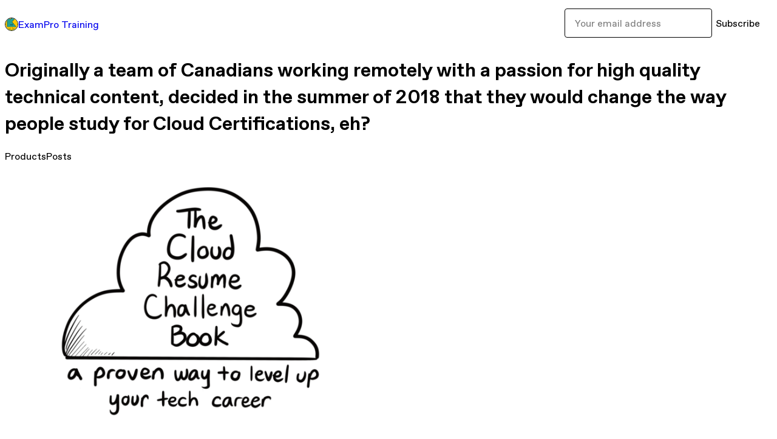

--- FILE ---
content_type: text/html; charset=utf-8
request_url: https://forrestbrazeal.gumroad.com/
body_size: 4087
content:
<!DOCTYPE html>
<html lang="en">
  <head prefix="og: http://ogp.me/ns# fb: http://ogp.me/ns/fb# gumroad: http://ogp.me/ns/fb/gumroad#">
    <link rel="dns-prefetch" href="//assets.gumroad.com">
    <link rel="dns-prefetch" href="//static-2.gumroad.com">
    <link rel="dns-prefetch" href="//public-files.gumroad.com">
  <title inertia>ExamPro Training</title>
  <meta name="action-cable-url" content="wss://cable.gumroad.com/cable" />
  <link rel="stylesheet" crossorigin="anonymous" href="https://assets.gumroad.com/packs/css/design-93f8cfce.css" />
    <style>:root{--accent: 54 169 174;--contrast-accent: 255 255 255;--font-family: "ABC Favorit", "ABC Favorit", sans-serif;--color: 0 0 0;--primary: var(--color);--contrast-primary: 255 255 255;--filled: 255 255 255;--contrast-filled: var(--color);--body-bg: #ffffff;--active-bg: rgb(var(--color) / var(--gray-1));--border-alpha: 1}body{background-color:#ffffff;color:#000;font-family:"ABC Favorit", "ABC Favorit", sans-serif}
</style>

  <meta name="csrf-param" content="authenticity_token" />
<meta name="csrf-token" content="zyPbQ6k849EYj3hQTeRmCtegpPS6X6qC80D-U1TvpcpKru1e47zvzsAYTgSjeQkGc06tlXcwNmaENZYFlXFx6w" />
  <meta charset="utf-8">
  <meta content="149071038533330" property="fb:app_id">
  <meta content="http://www.facebook.com/gumroad" property="fb:page_id">
  <meta property="twitter:site" value="@gumroad">
  
    <meta content="Gumroad" property="og:site_name">
    <meta content="website" property="og:type">
      <meta content="Originally a team of Canadians working remotely with a passion for high quality technical content, decided in the summer of 2018 that they would change the way people study for Cloud Certifications, eh?" name="description">
      <meta property="twitter:card" content="summary_large_image">
    <meta content="Originally a team of Canadians working remotely with a passion for high quality technical content, decided in the summer of 2018 that they would change the way people study for Cloud Certifications, eh?" property="og:description">
  <meta property="og:image" content="https://public-files.gumroad.com/iin6mda39yxk01nhkv530kx6od0m">
  <meta property="og:image:alt" content="Subscribe to ExamPro Training on Gumroad">
  <meta property="og:title" content="Subscribe to ExamPro Training on Gumroad">
  <meta property="gr:google_analytics:enabled" content="false">
  <meta property="gr:fb_pixel:enabled" content="false">
  <meta property="gr:logged_in_user:id" content="">
  <meta property="gr:environment" value="production">
  <meta property="gr:page:type" content="">
  <meta property="gr:facebook_sdk:enabled" content="false">
  <meta content="initial-scale = 1.0, width = device-width" name="viewport">
  <meta property="stripe:pk" value="pk_live_Db80xIzLPWhKo1byPrnERmym">
  <meta property="stripe:api_version" value="2023-10-16; risk_in_requirements_beta=v1; retrieve_tax_forms_beta=v1;">
  <link href="/opensearch.xml" rel="search" type="application/opensearchdescription+xml" title="Gumroad">
  
    <link href="https://assets.gumroad.com/assets/gumroad-default-avatar-5-623b6723477dd15920db554b0a4e9aac6a5e41159fd3d7bb4c9f9745a44e4f85.png" rel="shortcut icon">
</head>

  <body id="user_page" class="group/body mac custom-domain" style="">
    <div id="design-settings" data-settings="{&quot;font&quot;:{&quot;name&quot;:&quot;ABC Favorit&quot;,&quot;url&quot;:&quot;https://assets.gumroad.com/assets/ABCFavorit-Regular-26182c8c3addf6e4f8889817249c23b22c93233a8212e5e86574459e4dc926e2.woff2&quot;}}" style="display: none;"></div>
    <div id="user-agent-info" data-settings="{&quot;is_mobile&quot;:false}" style="display: none;"></div>
    <div class="react-entry-point" style="display:contents" id="Alert-react-component-003b6635-d15b-43b5-861e-17525be6d181"><div class="fixed top-4 left-1/2 z-100 w-max max-w-[calc(100vw-2rem)] rounded bg-background md:max-w-sm invisible" style="transform:translateX(-50%) translateY(calc(-100% - var(--spacer-4)));transition:all 0.3s ease-out 0.5s"><div role="alert" class="flex items-start gap-2 rounded border border-border p-3"><div class="flex-1"><div></div></div></div></div></div>
      <script type="application/json" class="js-react-on-rails-component" data-component-name="Alert" data-dom-id="Alert-react-component-003b6635-d15b-43b5-861e-17525be6d181">{"initial":null}</script>
      


    <div class="flex flex-col lg:flex-row h-screen">
      <main class="flex-1 flex flex-col lg:h-screen overflow-y-auto">
        <div class="flex-1 flex flex-col">
          


<script type="application/json" id="js-react-on-rails-context">{"railsEnv":"production","inMailer":false,"i18nLocale":"en","i18nDefaultLocale":"en","rorVersion":"14.0.4","rorPro":false,"href":"https://forrestbrazeal.gumroad.com/","location":"/","scheme":"https","host":"forrestbrazeal.gumroad.com","port":null,"pathname":"/","search":null,"httpAcceptLanguage":null,"design_settings":{"font":{"name":"ABC Favorit","url":"https://assets.gumroad.com/assets/ABCFavorit-Regular-26182c8c3addf6e4f8889817249c23b22c93233a8212e5e86574459e4dc926e2.woff2"}},"domain_settings":{"scheme":"https","app_domain":"gumroad.com","root_domain":"gumroad.com","short_domain":"gum.co","discover_domain":"gumroad.com","third_party_analytics_domain":"gumroad-analytics.com","api_domain":"api.gumroad.com"},"user_agent_info":{"is_mobile":false},"logged_in_user":null,"current_seller":null,"csp_nonce":"c0tPnlzQsmbt7msCkk9F1Uaqi/fMzGlKh0lThztyWak=","locale":"en-US","feature_flags":{"require_email_typo_acknowledgment":true,"disable_stripe_signup":true},"serverSide":false}</script>
<div class="react-entry-point" style="display:contents" id="Profile-react-component-55326281-5e0b-47e8-9226-c683e7ff3dd3"><div class="flex min-h-full flex-col"><header class="z-20 border-border bg-background text-lg lg:border-b lg:px-4 lg:py-6"><div class="mx-auto flex max-w-6xl flex-wrap lg:flex-nowrap lg:items-center lg:gap-6"><div class="relative flex grow items-center gap-3 border-b border-border px-4 py-8 lg:flex-1 lg:border-0 lg:p-0"><img class="user-avatar" src="https://assets.gumroad.com/assets/gumroad-default-avatar-5-623b6723477dd15920db554b0a4e9aac6a5e41159fd3d7bb4c9f9745a44e4f85.png" alt="Profile Picture"/><a href="/" class="no-underline">ExamPro Training</a></div><div class="flex basis-full items-center gap-3 border-b border-border px-4 py-8 lg:basis-auto lg:border-0 lg:p-0"><form style="flex-grow:1" novalidate=""><fieldset class=""><div class="flex gap-2"><input type="email" class="flex-1" placeholder="Your email address" value=""/><button class="inline-flex items-center justify-center gap-2 cursor-pointer border border-border rounded text-current font-[inherit] no-underline transition-transform hover:-translate-1 hover:shadow active:translate-0 active:shadow-none disabled:opacity-30 disabled:hover:translate-0 disabled:hover:shadow-none px-4 py-3 text-base leading-[1.4] bg-transparent" type="submit">Subscribe</button></div></fieldset></form></div></div></header><main class="flex-1"><header class="border-b border-border"><div class="mx-auto grid w-full max-w-6xl grid-cols-1 gap-4 px-4 py-8 lg:px-0"><h1 class="whitespace-pre-line">Originally a team of Canadians working remotely with a passion for high quality technical content, decided in the summer of 2018 that they would change the way people study for Cloud Certifications, eh?</h1><div role="tablist" class="flex gap-3 overflow-x-auto" aria-label="Profile Tabs"><a class="border no-underline shrink-0 rounded-full px-3 py-2 hover:border-border bg-background border-border text-foreground" role="tab" aria-selected="true">Products</a><a class="border no-underline shrink-0 rounded-full border-transparent px-3 py-2 hover:border-border" role="tab" aria-selected="false">Posts</a></div></div></header><section class="relative border-b border-border px-4 py-8 lg:py-16" id="RnKJTxA8a-X98h-NxvBDCw=="><div class="mx-auto grid w-full max-w-6xl gap-6"><div class="grid grid-cols-1 items-start gap-x-16 gap-y-8"><div><div class="@container"><div class="grid grid-cols-2 gap-4 @xl:grid-cols-3 @3xl:grid-cols-4 @4xl:grid-cols-5 lg:grid-cols-2! lg:@3xl:grid-cols-3! lg:@5xl:grid-cols-4! lg:@7xl:grid-cols-5!"><article class="relative flex flex-col rounded border border-border bg-background transition-all duration-150 hover:shadow"><figure class="aspect-square overflow-hidden rounded-t border-b border-border bg-(image:--product-cover-placeholder) bg-cover [&amp;_img]:size-full [&amp;_img]:object-cover"><img src="https://public-files.gumroad.com/tf20q3sj25jle6wh33d484dcuw1a"/></figure><header class="flex flex-1 flex-col gap-3 border-b border-border p-4"><a href="https://forrestbrazeal.gumroad.com/l/cloud-resume-challenge-book?layout=profile" class="stretched-link"><h4 itemProp="name" class="line-clamp-4 lg:text-xl">The Cloud Resume Challenge Guidebook</h4></a><div class="flex shrink-0 items-center gap-1" aria-label="Rating"><span class="icon icon-solid-star"></span><span class="rating-average">4.8</span><span title="4.8 ratings">(103)</span></div></header><footer class="flex divide-x divide-border"><div class="flex-1 p-4"><div itemscope="" itemProp="offers" itemType="https://schema.org/Offer" class="flex items-center"><span class="group/tooltip relative inline-grid right"><span aria-describedby=":R1cmr6:" style="display:contents"><div class="relative grid grid-flow-col border border-r-0 border-border"><div class="bg-accent px-2 py-1 text-accent-foreground" itemProp="price" content="22.99">$22.99</div><div class="border-border border-r-transparent border-[calc(0.5lh+--spacing(1))] border-l-1"></div><div class="absolute top-0 right-px bottom-0 border-accent border-r-transparent border-[calc(0.5lh+--spacing(1))] border-l-1"></div></div></span><span role="tooltip" id=":R1cmr6:" class="absolute z-30 hidden w-40 max-w-max rounded-md bg-primary p-3 text-primary-foreground group-focus-within/tooltip:block group-hover/tooltip:block top-1/2 -translate-y-1/2 left-full translate-x-2"><div class="absolute border-6 border-transparent top-1/2 -translate-y-1/2 right-full border-r-primary"></div>$22.99</span></span><link itemProp="url" href="https://forrestbrazeal.gumroad.com/l/cloud-resume-challenge-book?layout=profile"/><div itemProp="availability" hidden="">https://schema.org/InStock</div><div itemProp="priceCurrency" hidden="">usd</div></div></div></footer></article></div></div></div></div></div></section><footer class="px-4 py-8 text-center mx-auto w-full max-w-6xl lg:py-6 lg:text-left"><div>Powered by <a href="https://gumroad.com/" class="logo-full" aria-label="Gumroad"></a></div></footer></main></div></div>
      <script type="application/json" class="js-react-on-rails-component" data-component-name="Profile" data-dom-id="Profile-react-component-55326281-5e0b-47e8-9226-c683e7ff3dd3">{"currency_code":"usd","show_ratings_filter":true,"creator_profile":{"external_id":"5406352053916","avatar_url":"https://assets.gumroad.com/assets/gumroad-default-avatar-5-623b6723477dd15920db554b0a4e9aac6a5e41159fd3d7bb4c9f9745a44e4f85.png","name":"ExamPro Training","twitter_handle":null,"subdomain":"forrestbrazeal.gumroad.com"},"sections":[{"id":"RnKJTxA8a-X98h-NxvBDCw==","header":null,"type":"SellerProfileProductsSection","show_filters":false,"default_product_sort":"page_layout","search_results":{"total":1,"tags_data":[{"key":"aws","doc_count":1},{"key":"azure","doc_count":1},{"key":"cloud computing","doc_count":1},{"key":"coding","doc_count":1},{"key":"software development","doc_count":1}],"filetypes_data":[{"key":"pdf","doc_count":1}],"products":[{"id":"A7G-3lycpqaTAyG3lsaT6g==","permalink":"mqQev","name":"The Cloud Resume Challenge Guidebook","seller":null,"ratings":{"count":103,"average":4.8},"thumbnail_url":"https://public-files.gumroad.com/tf20q3sj25jle6wh33d484dcuw1a","native_type":"digital","quantity_remaining":null,"is_sales_limited":false,"price_cents":2299,"currency_code":"usd","is_pay_what_you_want":false,"url":"https://forrestbrazeal.gumroad.com/l/cloud-resume-challenge-book?layout=profile","duration_in_months":null,"recurrence":null}]}},{"id":"v6Zyr8F8e0u0hFGIca1SVg==","header":null,"type":"SellerProfilePostsSection","posts":[{"id":"Ndpz2DP3Zui-RPXvVCp7bg==","name":"A special offer for challengers - $50 in build credits","slug":"a-special-offer-for-challengers-50-in-build-credits","published_at":"2024-09-07T15:52:19Z"},{"id":"9aKYw9dG1JyjOXbwSiERqA==","name":"New year, new Cloud Resume Challenge guidebooks!","slug":"new-year-new-cloud-resume-challenge-guidebooks","published_at":"2024-01-16T18:42:24Z"}]}],"bio":"Originally a team of Canadians working remotely with a passion for high quality technical content, decided in the summer of 2018 that they would change the way people study for Cloud Certifications, eh?","tabs":[{"name":"Products","sections":["RnKJTxA8a-X98h-NxvBDCw=="]},{"name":"Posts","sections":["v6Zyr8F8e0u0hFGIca1SVg=="]}]}</script>
      


        </div>
      </main>
    </div>
    <script src="https://assets.gumroad.com/assets/application-cbf244e9109e70d7b04497041636f00173a1e588f9b879b3a3ef11f8dfb86e5c.js" type="a99f865ca46455a939a46ce7-text/javascript"></script>
    
        <script src="https://assets.gumroad.com/packs/js/webpack-runtime-5cb4229b020a76f256ec.js" defer="defer" type="a99f865ca46455a939a46ce7-text/javascript"></script>
<script src="https://assets.gumroad.com/packs/js/webpack-commons-32e2f1ff8a647ceaafc7.js" defer="defer" type="a99f865ca46455a939a46ce7-text/javascript"></script>
<script src="https://assets.gumroad.com/packs/js/9854-1257cb4ac4e1d5cd629d.js" defer="defer" type="a99f865ca46455a939a46ce7-text/javascript"></script>
<script src="https://assets.gumroad.com/packs/js/4310-df05bc5c75bb7454b65f.js" defer="defer" type="a99f865ca46455a939a46ce7-text/javascript"></script>
<script src="https://assets.gumroad.com/packs/js/9495-7a5b10b1145dc1465e01.js" defer="defer" type="a99f865ca46455a939a46ce7-text/javascript"></script>
<script src="https://assets.gumroad.com/packs/js/user-fd036160ebff11853ca1.js" defer="defer" type="a99f865ca46455a939a46ce7-text/javascript"></script>

  <script src="/cdn-cgi/scripts/7d0fa10a/cloudflare-static/rocket-loader.min.js" data-cf-settings="a99f865ca46455a939a46ce7-|49" defer></script><script defer src="https://static.cloudflareinsights.com/beacon.min.js/vcd15cbe7772f49c399c6a5babf22c1241717689176015" integrity="sha512-ZpsOmlRQV6y907TI0dKBHq9Md29nnaEIPlkf84rnaERnq6zvWvPUqr2ft8M1aS28oN72PdrCzSjY4U6VaAw1EQ==" nonce="c0tPnlzQsmbt7msCkk9F1Uaqi/fMzGlKh0lThztyWak=" data-cf-beacon='{"rayId":"9c18ec0d4a35e6b0","version":"2025.9.1","serverTiming":{"name":{"cfExtPri":true,"cfEdge":true,"cfOrigin":true,"cfL4":true,"cfSpeedBrain":true,"cfCacheStatus":true}},"token":"5070e21320304a1ba2b0a42ce9682840","b":1}' crossorigin="anonymous"></script>
</body>
</html>
